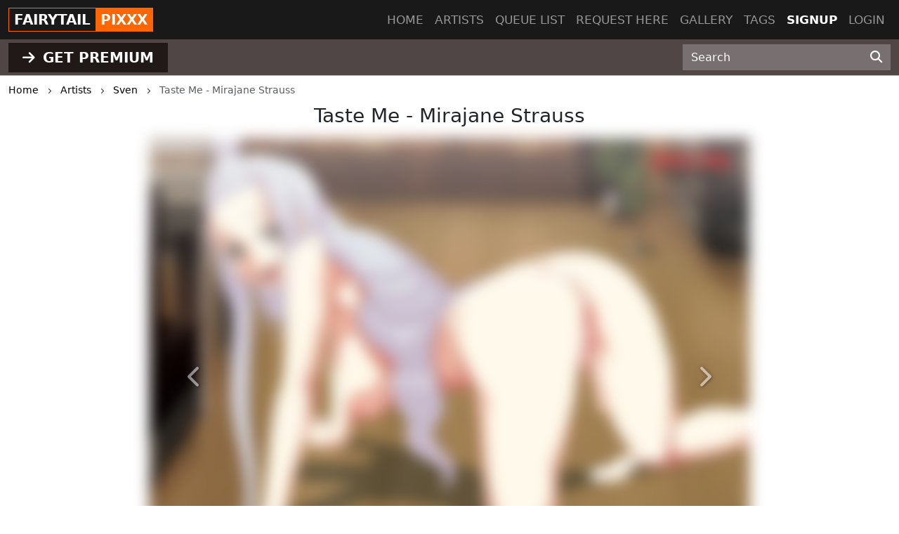

--- FILE ---
content_type: text/html; charset=UTF-8
request_url: https://fairytailpixxx.com/post/Taste-Me---Mirajane-Strauss-1
body_size: 5128
content:
<!DOCTYPE html>
<html lang="en">
<head>
    <!-- Google tag (gtag.js) -->
    <script async src="https://www.googletagmanager.com/gtag/js?id=G-B2958VW1HK"></script>
    <script>
      window.dataLayer = window.dataLayer || [];
      function gtag(){dataLayer.push(arguments);}
      gtag('js', new Date());

      gtag('config', 'G-B2958VW1HK');
    </script>
    <meta charset="utf-8">
    <meta http-equiv="X-UA-Compatible" content="IE=edge">
    <meta name="viewport" content="width=device-width, initial-scale=1">
    
    <!-- CSRF Token -->
    <meta name="csrf-token" content="qUOV0xHmgESerH3ZmoMnVKo5ePFNtS5iQcciixEB">
    <title>Taste Me - Mirajane Strauss</title>
<meta name="keywords" content="Sven, Taste Me - Mirajane Strauss">
<meta name="description" content="Taste Me - Mirajane Strauss by Sven">
    <link rel="canonical" href="https://fairytailpixxx.com/artist/15/post/Taste-Me---Mirajane-Strauss-1" />
    
    <!-- Styles -->
    <link href="https://cdn.jsdelivr.net/npm/bootstrap@5.3.2/dist/css/bootstrap.min.css" rel="stylesheet" integrity="sha384-T3c6CoIi6uLrA9TneNEoa7RxnatzjcDSCmG1MXxSR1GAsXEV/Dwwykc2MPK8M2HN" crossorigin="anonymous">

    <link rel="stylesheet" href="https://cdnjs.cloudflare.com/ajax/libs/font-awesome/6.4.2/css/all.min.css" integrity="sha512-z3gLpd7yknf1YoNbCzqRKc4qyor8gaKU1qmn+CShxbuBusANI9QpRohGBreCFkKxLhei6S9CQXFEbbKuqLg0DA==" crossorigin="anonymous" referrerpolicy="no-referrer" />
    
    <link href="https://fairytailpixxx.com/css/templates/fairytail/app.css?v=0.2" rel="stylesheet">
    <link rel="stylesheet" href="https://fairytailpixxx.com/css/templates/base.css?v=0.14">

    <script src="https://cdnjs.cloudflare.com/ajax/libs/jquery/3.5.1/jquery.min.js" integrity="sha256-9/aliU8dGd2tb6OSsuzixeV4y/faTqgFtohetphbbj0=" crossorigin="anonymous"></script>
    <script src="https://cdnjs.cloudflare.com/ajax/libs/jquery.form/4.2.2/jquery.form.min.js" integrity="sha384-FzT3vTVGXqf7wRfy8k4BiyzvbNfeYjK+frTVqZeNDFl8woCbF0CYG6g2fMEFFo/i" crossorigin="anonymous"></script>
    
    
    
    </head>
<body class="d-flex flex-column min-vh-100">
    
    <div role="dialog" id="myModal" class="modal fade" style="display: none;" aria-hidden="true">
        <div class="modal-dialog modal-md">
            <div class="modal-content">     
                <div class="px-4 rounded-top pt-1 bg-l-dark text-white d-flex align-items-center justify-content-between">
                    <h5 class="m-0">Login</h5>
                    <div class="logobox">
                        <div class="site-brand">FAIRYTAIL</div> 
                        <div class="pixxx">PIXXX</div>
                    </div>
                    <!-- button type="button" class="close" data-dismiss="modal" aria-label="Close">
                        <span aria-hidden="true">&times;</span>
                    </button -->
                </div>
                <!--START HENTAIKEY LOGIN SCRIPT -->
    <iframe class="member-login rounded-bottom lazyload" allowtransparency="true" background-color="transparent" border="0" marginheight="0" marginwidth="0" scrolling="NO" data-src="https://hentaikey.com/iframe/login/7997/1768883481" target="_parent" width="100%" height="524" frameborder="0"></iframe>
    <!--END HENTAIKEY LOGIN SCRIPT -->            </div>
        </div>
    </div>
<nav class="navbar navbar-expand-lg navbar-dark bg-dark fixed-top py-0">
    <div class="container-xxl position-relative">
        <a class="navbar-brand mx-auto mx-lg-0" href="https://fairytailpixxx.com">
            <div class="logobox">
            <div class="site-brand">FAIRYTAIL</div> <div class="pixxx">PIXXX</div></div>
        </a>
        <button class="navbar-toggler position-absolute mt-2" type="button" data-bs-toggle="collapse" data-bs-target="#navbarMain" aria-controls="navbarMain" aria-expanded="false" aria-label="Toggle navigation">
    <span class="navbar-toggler-icon"></span>
</button>
<div class="collapse navbar-collapse" id="navbarMain">
    <ul class="navbar-nav ms-auto">
        <li class="nav-item">
            <a class="nav-link" href="https://fairytailpixxx.com">Home</a>
        </li>
        <li class="nav-item">
            <a class="nav-link" href="https://fairytailpixxx.com/artists">Artists</a>
        </li>
        <li class="nav-item">
            <a class="nav-link" href="https://fairytailpixxx.com/queue/accepted">Queue list</a>
        </li>
        <li class="nav-item">
            <a class="nav-link" href="https://fairytailpixxx.com/queue/add" rel="nofollow">Request here</a>
        </li>
        <li class="nav-item">
            <a class="nav-link" href="https://fairytailpixxx.com/gallery" rel="nofollow">Gallery</a>
        </li>
        <li class="nav-item">
            <a class="nav-link" href="https://fairytailpixxx.com/tags/all">Tags</a>
        </li>
                    <li class="nav-item active">
                <a class="nav-link" href="https://hentaikey.com/sys/members/signup.php?referal=7997">Signup</a>
            </li>
            <li class="nav-item">
                <a class="nav-link" data-target="#myModal" onclick="$('#myModal').modal('show'); return false;" href="https://fairytailpixxx.com/member-login">Login</a>
            </li>
            </ul>
</div>    </div>
</nav>    
    <header class="mt-5 pt-2 bg-dark">
    </header>

<div class="container-fulid thirdmenu pb-1 bg-dark">
    <div class="container-xxl">
        <div class="row align-items-center">
            <div class="col-md-6 text-center text-md-start">
                                    <a class="d-inline-block" href="https://hentaikey.com/sys/members/signup.php?referal=7997"><i class="fas fa-arrow-right me-1"></i> GET PREMIUM</a>
                            </div>
            <div class="col-12 col-md-6 col-xl-3 offset-xl-3">
                <form method="GET" action="https://fairytailpixxx.com/post/search" id="post-search" class="mt-1">
    <div class="input-group">
        <input class="form-control" placeholder="Search" required="" size="20" name="text" type="text" value="">
        <button class="btn" type="submit" aria-label="Search"><i class="fas fa-search"></i></button>
    </div>
</form>            </div>
        </div>
    </div>
</div>    <div class="container-xxl">
        </div>    
        <div class="container-xxl">
            <div class="text-truncate crumbs mb-2" itemscope itemtype="https://schema.org/BreadcrumbList">
    <span itemprop="itemListElement" itemscope itemtype="https://schema.org/ListItem">
        <a itemprop="item" href="https://fairytailpixxx.com"><small itemprop="name">Home</small></a>
        <meta itemprop="position" content="1" />
    </span>
    <span><i class="fa-solid fa-chevron-right align-middle mx-2"></i></span>
            <span itemprop="itemListElement" itemscope itemtype="https://schema.org/ListItem">
                            <a itemscope itemtype="https://schema.org/WebPage" itemprop="item" itemid="https://fairytailpixxx.com/artists" href="https://fairytailpixxx.com/artists"><small itemprop="name">Artists</small></a>
                        <meta itemprop="position" content="2" />
        </span>
                    <span><i class="fa-solid fa-chevron-right align-middle mx-2"></i></span>
                    <span itemprop="itemListElement" itemscope itemtype="https://schema.org/ListItem">
                            <a itemscope itemtype="https://schema.org/WebPage" itemprop="item" itemid="https://fairytailpixxx.com/artist/15" href="https://fairytailpixxx.com/artist/15"><small itemprop="name">Sven</small></a>
                        <meta itemprop="position" content="3" />
        </span>
                    <span><i class="fa-solid fa-chevron-right align-middle mx-2"></i></span>
                    <span itemprop="itemListElement" itemscope itemtype="https://schema.org/ListItem">
                            <small itemprop="name" class="crumbs-last">Taste Me - Mirajane Strauss</small>
                        <meta itemprop="position" content="4" />
        </span>
            </div>    <div itemscope itemtype="https://schema.org/BlogPosting">
        <h1 id="post" class="h3 text-center mb-3" itemprop="name">Taste Me - Mirajane Strauss</h1>
        
                                    <div class="row justify-content-center position-relative">
                                                                    <div class="col-12 col-xl-8 position-relative p-0">
                                                            <a href="https://hentaikey.com/sys/members/signup.php?referal=7997">
     
        <img class="img-fluid w-100 mb-3 blured lazyload"  itemprop="image"  data-src="https://www.hentaikey.com/cdn-content/depository/storage/thumbnails/2019-Feb/u0s2TidjCpuCBQlgEHwgObmKTibvdtDbx1az7RxU.webp" alt="" title="" />
                                    <a href='https://hentaikey.com/sys/members/signup.php?referal=7997' class="btn btn-success d-block rounded-0 my-2"><i class="fas fa-arrow-right me-1"></i> Get full access</a>
                        </a>                                                        <a class="carousel-control-prev" href="https://fairytailpixxx.com/post/turn-you-on---laki-olietta" role="button" data-bs-slide="prev">
            <span class="" aria-hidden="true"><i class="fas fa-chevron-left"></i></span>
            <span class="sr-only">Previous</span>
        </a>
                <a class="carousel-control-next" href="https://fairytailpixxx.com/post/Perfect-Pair---Natsu-x-Lucy-1" role="button" data-bs-slide="next">
            <span class="" aria-hidden="true"><i class="fas fa-chevron-right"></i></span>
            <span class="visually-hidden">Next</span>
        </a>
                            </div>
                                    </div>
                            
        <div class="col-12 col-xxl-10 mx-auto mb-3">
            
            <div class="d-flex justify-content-between">
                <div>
                    <i class="fas fa-arrow-up vote p-1" data-target="#myModal" onclick="$('#myModal').modal('show'); return false;" ></i>
        <span class="votes-AppModelsPost-12574-count">
                            0
                    </span>
    <i class="fas fa-arrow-down vote p-1" data-target="#myModal" onclick="$('#myModal').modal('show'); return false;" ></i>
                </div>
                <div>
                                        <div class="dropdown d-inline-block me-2">
    <a class="text-body" href="#" role="button" id="dropdownShare" data-bs-toggle="dropdown" aria-expanded="false">
        <i class="fas fa-share"></i>
    </a>

    <div class="dropdown-menu dropdown-menu-end" aria-labelledby="dropdownShare">
        <a class="dropdown-item" href="https://www.facebook.com/sharer/sharer.php?u=https://fairytailpixxx.com/post/Taste-Me---Mirajane-Strauss-1" target="_blank"><i class="fab fa-facebook-square me-1"></i> Facebook</a>
        <a class="dropdown-item" href="https://twitter.com/intent/tweet?text=Taste+Me+-+Mirajane+Strauss&amp;url=https://fairytailpixxx.com/post/Taste-Me---Mirajane-Strauss-1" target="_blank"><i class="fa-brands fa-x-twitter me-1"></i> X</a>
        <a class="dropdown-item" href="https://www.reddit.com/submit?title=Taste+Me+-+Mirajane+Strauss&amp;url=https://fairytailpixxx.com/post/Taste-Me---Mirajane-Strauss-1" target="_blank"><i class="fab fa-reddit me-1"></i> Reddit</a>
        <a class="dropdown-item" href="https://telegram.me/share/url?url=https://fairytailpixxx.com/post/Taste-Me---Mirajane-Strauss-1&amp;text=Taste+Me+-+Mirajane+Strauss" target="_blank"><i class="fab fa-telegram me-1"></i> Telegram</a>
        <a class="dropdown-item" href="https://wa.me/?text=https://fairytailpixxx.com/post/Taste-Me---Mirajane-Strauss-1" target="_blank"><i class="fab fa-whatsapp me-1"></i> Whatsapp</a>
    </div>
</div>                    <span class="likes-count align-bottom">1</span>
    <form method="POST" action="https://fairytailpixxx.com/like/post" class="like_form d-inline-block mx-1">
        <input type="hidden" name="_token" value="qUOV0xHmgESerH3ZmoMnVKo5ePFNtS5iQcciixEB" autocomplete="off">        <input name="post_id" type="hidden" value="12574">
        <span>
                            <i class="far fa-thumbs-up fs-12"></i>
                    </span>
    </form>

                                    </div>
            </div>

            <p class="card-text my-0" itemprop="author" itemscope itemtype="http://schema.org/Person">
                <em>Posted by </em><a class="text-red font-weight-bold" itemprop="url" href="https://fairytailpixxx.com/artist/15"><span itemprop="name">Sven</span></a>
            </p>

            
                            <p class="card-text my-0"><em>Characters: </em>
                                            <a class="font-weight-bold" href='https://fairytailpixxx.com/character/mirajane-strauss'>Mirajane Strauss</a>, 
                                    </p>
            
                            <p class="card-text my-0"><em>Tags: </em>
                    <span itemprop="keywords">
                                            <a class="font-weight-bold" href='https://fairytailpixxx.com/tag/mirajane-strauss'>Mirajane Strauss</a>, 
                                            <a class="font-weight-bold" href='https://fairytailpixxx.com/tag/fairytail'>Fairytail</a>, 
                                            <a class="font-weight-bold" href='https://fairytailpixxx.com/tag/hentaikey'>Hentaikey</a>, 
                                            <a class="font-weight-bold" href='https://fairytailpixxx.com/tag/hentai'>Hentai</a>, 
                                            <a class="font-weight-bold" href='https://fairytailpixxx.com/tag/solo'>Solo</a>, 
                                            <a class="font-weight-bold" href='https://fairytailpixxx.com/tag/nude'>Nude</a>, 
                                            <a class="font-weight-bold" href='https://fairytailpixxx.com/tag/sven'>Sven</a>, 
                                        </span>
                </p>
            
            <div class="text-end"><small class="text-muted mb-2">14 February 2019</small></div>    
            <meta itemprop="dateCreated" content="2019-02-14T13:21:23+0000">
            <div class="container-xxl my-2"> 
            <div class="border p-3 rounded">
            Please <a data-target="#myModal" onclick="$('#myModal').modal('show'); return false;" href="https://fairytailpixxx.com/member-login">login</a> for comment.
        </div>
    
    <a name="comments"></a>
            
    <ul class="list-group list-group-flush" id="comments-list">
                
            </ul>
</div>
        </div>
    </div>
        
    <div class="col-12 col-xxl-10 mx-auto">
        <div id='related'>
            <div class="post-list-title mb-3">
            <h3 class="d-inline-block mp-2 font-weight-bold">
                Related posts
            </h3>
        </div>

        <!-- div class="card-columns mt-1" -->
        <div class="row mt-1 mb-3">    
            <div class=" col-6  col-md-4 col-lg-3 mb-2">
            <div class="card h-100 post-one-in-list position-relative shadow-box zoom">
                                                        <a href="https://fairytailpixxx.com/post/mirajane-and-lisana-christmas-sex">
     
        <img class="card-img-top lazyload"  data-src="https://www.hentaikey.com/cdn-content/depository/storage/thumbnails/2025-Dec/LQWLZZeoHEoB8Zu52coqet1pMu0hk3LXZIerMDKU.webp" alt="Mirajane and Lisana Christmas Sex" title="Mirajane and Lisana Christmas Sex" />
            </a>                                <div class="card-body p-0">
                    <h3 class="fs-6 card-text mt-1">
                        <a class="artist-name" href="https://fairytailpixxx.com/artist/56">Shiva</a>: 
                        <a class="post-title" href="https://fairytailpixxx.com/post/mirajane-and-lisana-christmas-sex">Mirajane and Lisana Christmas Sex</a>
                    </h3>
                                        <p class="post-text text-end mb-0 pe-1"><small class="text-muted">14 Dec 2025</small></p>
                </div>
            </div>
        </div>
                    <div class=" col-6  col-md-4 col-lg-3 mb-2">
            <div class="card h-100 post-one-in-list position-relative shadow-box zoom">
                                                        <a href="https://fairytailpixxx.com/post/mirajane-strauss-1">
     
        <img class="card-img-top lazyload"  data-src="https://www.hentaikey.com/cdn-content/depository/storage/thumbnails/2025-Oct/ZHBk2e91iYksDNQ2VVCA4N67MCWXHl4IwmBWDfV4.webp" alt="Mirajane Strauss" title="Mirajane Strauss" />
            </a>                                <div class="card-body p-0">
                    <h3 class="fs-6 card-text mt-1">
                        <a class="artist-name" href="https://fairytailpixxx.com/artist/55">JoeH</a>: 
                        <a class="post-title" href="https://fairytailpixxx.com/post/mirajane-strauss-1">Mirajane Strauss</a>
                    </h3>
                                        <p class="post-text text-end mb-0 pe-1"><small class="text-muted">13 Oct 2025</small></p>
                </div>
            </div>
        </div>
                    <div class=" col-6  col-md-4 col-lg-3 mb-2">
            <div class="card h-100 post-one-in-list position-relative shadow-box zoom">
                                                        <a href="https://fairytailpixxx.com/post/time-to-play-hard">
     
        <img class="card-img-top lazyload"  data-src="https://www.hentaikey.com/cdn-content/depository/storage/thumbnails/2025-Sep/DlIpu1sBZaqvLwHEd9zFBipX7CNzhwhIn0E9Nts8.webp" alt="Time to play hard" title="Time to play hard" />
            </a>                                <div class="card-body p-0">
                    <h3 class="fs-6 card-text mt-1">
                        <a class="artist-name" href="https://fairytailpixxx.com/artist/56">Shiva</a>: 
                        <a class="post-title" href="https://fairytailpixxx.com/post/time-to-play-hard">Time to play hard</a>
                    </h3>
                                        <p class="post-text text-end mb-0 pe-1"><small class="text-muted">28 Sep 2025</small></p>
                </div>
            </div>
        </div>
                    <div class=" col-6  col-md-4 col-lg-3 mb-2">
            <div class="card h-100 post-one-in-list position-relative shadow-box zoom">
                                                        <a href="https://fairytailpixxx.com/post/mirajane-8-island">
     
        <img class="card-img-top lazyload"  data-src="https://www.hentaikey.com/cdn-content/depository/storage/thumbnails/2025-Aug/VmMtwFEvW2TzOYrQnM1OlXlZ9UFk62oDdiLvzsNW.webp" alt="Mirajane 8 island" title="Mirajane 8 island" />
            </a>                                <div class="card-body p-0">
                    <h3 class="fs-6 card-text mt-1">
                        <a class="artist-name" href="https://fairytailpixxx.com/artist/56">Shiva</a>: 
                        <a class="post-title" href="https://fairytailpixxx.com/post/mirajane-8-island">Mirajane 8 island</a>
                    </h3>
                                        <p class="post-text text-end mb-0 pe-1"><small class="text-muted">6 Aug 2025</small></p>
                </div>
            </div>
        </div>
            </div>
    </div>    </div>
    
        
    </div>
            
    
        <footer class="py-5 bg-dark mt-auto">
    <div class="container-xxl">
        <div class="row">
            <div class="col-6 col-md-3">
                <ul class="footerul">
                    <li class="footerlist">
                        <a href="https://hentaikey.com/" target="_blank"> hentaikey</a>
                    </li>
                    <li class="footerlist">
                        <a href="https://doujindaily.com/" target="_blank"> doujindaily</a>
                    </li>
                    <li class="footerlist">
                        <a href="https://narutopixxx.com/" target="_blank"> narutopixxx</a>
                    </li>
                    <li class="footerlist">
                        <a href="https://onepiecepixxx.net/" target="_blank"> onepiecepixxx</a>
                    </li>
                    <li class="footerlist">
                        <a href="https://bleachpixxx.com/" target="_blank"> bleachpixxx</a>
                    </li>
                </ul>
            </div>
            <div class="col-6 col-md-3">
                <ul class="footerul">
                    <li class="footerlist">
                        <a href="https://sailormoonpixxx.hentaikeygt.com/" target="_blank"> sailormoonpixxx</a>
                    </li>
                    <li class="footerlist">
                        <a href="https://hinatapixxx.com/" target="_blank"> hinatapixxx</a>
                    </li>
                    <li class="footerlist">
                        <a href="https://moekyun.co/" target="_blank"> moekyun</a>
                    </li>
                    <li class="footerlist">
                        <a href="https://tubehentai.com/" target="_blank"> tubehentai</a>
                    </li>
                    <li class="footerlist">
                        <a href="https://doujincorner.com/" target="_blank"> doujincorner</a>
                    </li>
                </ul>
            </div>
            <div class="col-md-2">
                <!--ul class="footerul d-none">
                    <li class="footerlist">
                        <a href="about.html">About</a>
                    </li>
                    <li class="footerlist">
                        <a href="careers.html">Careers</a>
                    </li>
                    <li class="footerlist">
                        <a href="partners.html">Partners</a>
                    </li>
                    <li class="footerlist">
                        <a href="help.html">Help Center & FAQs</a>
                    </li>
                </ul-->
            </div>
            <div class="col-md-4 col-lg-3 text-center">
                <a class="navbar-brand d-inline-block" href="https://fairytailpixxx.com">
                    <div class="logobox">
                        <div class="site-brand">FAIRYTAIL</div> 
                        <div class="pixxx">PIXXX</div>
                    </div>
                </a>
                <p class="text-white p-0 m-0 text-center date-box">©2026 FairyTailPixxx</p>
            </div>       
        </div>
    </div>
</footer>    <!-- Rendered in 0.36491107940674 seconds -->
    
    <!-- Scripts -->
    <script src="https://cdn.jsdelivr.net/npm/bootstrap@5.3.2/dist/js/bootstrap.bundle.min.js" integrity="sha384-C6RzsynM9kWDrMNeT87bh95OGNyZPhcTNXj1NW7RuBCsyN/o0jlpcV8Qyq46cDfL" crossorigin="anonymous"></script>
    <script src="https://cdnjs.cloudflare.com/ajax/libs/js-cookie/3.0.5/js.cookie.min.js" integrity="sha512-nlp9/l96/EpjYBx7EP7pGASVXNe80hGhYAUrjeXnu/fyF5Py0/RXav4BBNs7n5Hx1WFhOEOWSAVjGeC3oKxDVQ==" crossorigin="anonymous" referrerpolicy="no-referrer"></script>
    <script src="https://fairytailpixxx.com/js/app.js?v=1"></script>
        <script>
        $(document).ready(function() {
            function updatePostLikes() {
                $.ajax({
                    headers: {
                        'X-CSRF-TOKEN': $('meta[name="csrf-token"]').attr('content')
                    },
                    url: "https://fairytailpixxx.com/like/post/get",
                    type: 'POST',
                    dataType: "json",
                    data: { 
                        post_id : 12574,  
                    },
                    success:function(response) {
                        $('.likes-count').html(response.likes)
                                                    $(".like_form span").html('<i class="far fa-thumbs-up fs-12"></i>');
                                            }
                });
            }

                    });
    </script>
        <script src="https://cdnjs.cloudflare.com/ajax/libs/lazysizes/5.2.1-rc2/lazysizes.min.js" async></script>
</body>
</html>
